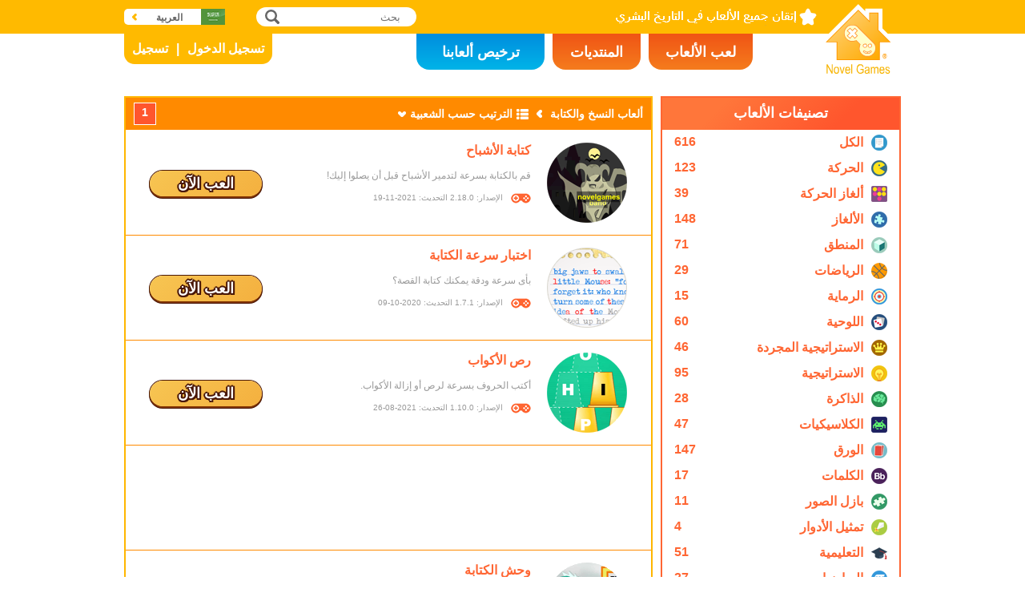

--- FILE ---
content_type: text/html; charset=utf8
request_url: https://www.novelgames.com/ar/typing-games/sort-popularity/
body_size: 5120
content:
<!DOCTYPE html>
<html lang="ar" dir="rtl">
<head>
<meta charset="utf-8">
<meta name="robots" content="all" />
<title>ألعاب النسخ والكتابة | Novel Games</title>
<meta name="viewport" content="width=device-width, initial-scale=1" />
<meta property="og:title" content="ألعاب النسخ والكتابة | Novel Games" />
<meta property="og:type" content="website" />
<meta property="og:image" content="https://staticz.novelgames.com/style/default/logo.png" />
<meta property="og:url" content="https://www.novelgames.com/ar/typing-games/sort-popularity/" />
<meta property="og:site_name" content="Novel Games" />
<meta property="og:description" content="العب ألعابنا المجانية للاعب واحد. تتضمن التصنيفات الحركة، الرماية، الاستراتيجية، الألغاز والمزيد. سيتم إضافة ألعاب جديدة كل شهر!؛" />
<meta property="fb:app_id" content="10365647342" />
<meta name="keywords" content="ألعاب فلاش صغيرة، ألعاب فلاش بسيطة، ألعاب فلاش خفيفة، ألعاب فلاش، ألعاب فلاش مجانية، ألعاب خفيفة، ألعاب صغيرة، ألعاب بسيطة، ألعاب ترفيهية، ألعاب آمنة للأطفال، ألعاب غير عنيفة، ألعاب أونلاين، ألعاب الإنترنت، ألعاب مجانية، ألعاب كمبيوتر، ألعاب، لعبة، ألعاب للاعب واحد، ألعاب فردية، لاعب واحد" />
<meta name="description" content="العب ألعابنا المجانية للاعب واحد. تتضمن التصنيفات الحركة، الرماية، الاستراتيجية، الألغاز والمزيد. سيتم إضافة ألعاب جديدة كل شهر!؛" />
<meta name="classification" content="Computer Multimedia" />
<meta name="rating" content="Safe For Kids" />
<meta name="copyright" content="2001 - 2026 Novel Games" />
<link rel="canonical" href="https://www.novelgames.com/ar/typing-games/sort-popularity/"/>
<link rel="icon" type="image/vnd.microsoft.icon" sizes="64x64" href="/ar/favicon.ico" />
<link rel="apple-touch-icon" type="image/png" sizes="180x180" href="/ar/apple-touch-icon.png" />
<link rel="image_src" href="https://staticz.novelgames.com/style/default/logo.png" />
<link rel="stylesheet" media="(min-width:980px)" href="https://staticz.novelgames.com/style/default/common.25.css" type="text/css" />
<link rel="stylesheet" media="(min-width:980px)" href="https://staticz.novelgames.com/style/default/common_a.16.css" type="text/css" />
<link rel="stylesheet" media="(min-width:750px) and (max-width:979px)" href="https://staticz.novelgames.com/style/default/common750.9.css" type="text/css" />
<link rel="stylesheet" media="(min-width:750px) and (max-width:979px)" href="https://staticz.novelgames.com/style/default/common750_a.6.css" type="text/css" />
<link rel="stylesheet" media="(max-width:749px)" href="https://staticz.novelgames.com/style/default/common320.8.css" type="text/css" />
<link rel="stylesheet" media="(max-width:749px)" href="https://staticz.novelgames.com/style/default/common320_a.6.css" type="text/css" />
<link rel="stylesheet" media="(min-width:980px)" href="https://staticz.novelgames.com/style/default/categories.5.css" type="text/css" />
<link rel="stylesheet" media="(min-width:980px)" href="https://staticz.novelgames.com/style/default/gamelist.20.css" type="text/css" />
<link rel="stylesheet" media="(min-width:980px)" href="https://staticz.novelgames.com/style/default/gamelist_a.6.css" type="text/css" />
<link rel="stylesheet" media="(min-width:750px) and (max-width:979px)" href="https://staticz.novelgames.com/style/default/categories.5.css" type="text/css" />
<link rel="stylesheet" media="(min-width:750px) and (max-width:979px)" href="https://staticz.novelgames.com/style/default/gamelist750.8.css" type="text/css" />
<link rel="stylesheet" media="(min-width:750px) and (max-width:979px)" href="https://staticz.novelgames.com/style/default/gamelist750_a.1.css" type="text/css" />
<link rel="stylesheet" media="(max-width:749px)" href="https://staticz.novelgames.com/style/default/categories.5.css" type="text/css" />
<link rel="stylesheet" media="(max-width:749px)" href="https://staticz.novelgames.com/style/default/gamelist320.9.css" type="text/css" />
<link rel="stylesheet" media="(max-width:749px)" href="https://staticz.novelgames.com/style/default/gamelist320_a.1.css" type="text/css" />
<link rel="alternate" type="application/rss+xml" title="إتقان جميع الألعاب في التاريخ البشري | Novel Games" href="https://www.novelgames.com/ar/rss/" />
<link rel="alternate" hreflang="en" href="https://www.novelgames.com/en/typing-games/sort-popularity/" />
<link rel="alternate" hreflang="zh-HK" href="https://www.novelgames.com/zh-HK/typing-games/sort-popularity/" />
<link rel="alternate" hreflang="zh-TW" href="https://www.novelgames.com/zh-HK/typing-games/sort-popularity/" />
<link rel="alternate" hreflang="zh-MO" href="https://www.novelgames.com/zh-HK/typing-games/sort-popularity/" />
<link rel="alternate" hreflang="zh" href="https://www.novelgames.com/zh/typing-games/sort-popularity/" />
<link rel="alternate" hreflang="es" href="https://www.novelgames.com/es/typing-games/sort-popularity/" />
<link rel="alternate" hreflang="ja" href="https://www.novelgames.com/ja/typing-games/sort-popularity/" />
<link rel="alternate" hreflang="pt" href="https://www.novelgames.com/pt/typing-games/sort-popularity/" />
<link rel="alternate" hreflang="de" href="https://www.novelgames.com/de/typing-games/sort-popularity/" />
<link rel="alternate" hreflang="ar" href="https://www.novelgames.com/ar/typing-games/sort-popularity/" />
<link rel="alternate" hreflang="fr" href="https://www.novelgames.com/fr/typing-games/sort-popularity/" />
<link rel="alternate" hreflang="ru" href="https://www.novelgames.com/ru/typing-games/sort-popularity/" />
<link rel="alternate" hreflang="ko" href="https://www.novelgames.com/ko/typing-games/sort-popularity/" />
<link rel="alternate" hreflang="hi" href="https://www.novelgames.com/hi/typing-games/sort-popularity/" />
<script type="application/ld+json">
{
	"@context" : "http://schema.org",
	"@type" : "Organization",
	"url" : "https://www.novelgames.com",
	"logo" : "https://staticz.novelgames.com/logo.png",
	"contactPoint" : [{
		"@type" : "ContactPoint",
		"telephone" : "+852 27860761",
		"contactType" : "customer service"
	}],
	"sameAs" : [
		"https://www.facebook.com/novelgames",
		"https://www.instagram.com/novel_games",
		"https://twitter.com/Novel_Games",
		"https://www.linkedin.com/company/novel-games-limited"
	]
}
</script>
<script type="application/ld+json">
{
	"@context" : "http://schema.org",
	"@type" : "WebSite",
	"url" : "https://www.novelgames.com",
	"name" : "Novel Games",
	"potentialAction": {
		"@type": "SearchAction",
		"target": "https://www.novelgames.com/search/?s={search_term_string}",
		"query-input": "required name=search_term_string"
	}
}
</script>
<script type="application/ld+json">
{
	"@context" : "http://schema.org",
	"@type" : "BreadcrumbList",
	"itemListElement" : [
		{
			"@type" : "ListItem",
			"position" : 1,
			"item" : {
				"@id" : "https://www.novelgames.com",
				"name" : "Novel Games"
			}
		}
		,{
			"@type" : "ListItem",
			"position" : 2,
			"item" : {
				"@id" : "https://www.novelgames.com/ar/games/",
				"name" : "\u062c\u0645\u064a\u0639 \u0627\u0644\u0623\u0644\u0639\u0627\u0628"			}
		}
		,{
			"@type" : "ListItem",
			"position" : 3,
			"item" : {
				"@id" : "https://www.novelgames.com/ar/typing-games/sort-popularity/",
				"name" : "\u0623\u0644\u0639\u0627\u0628 \u0627\u0644\u0646\u0633\u062e \u0648\u0627\u0644\u0643\u062a\u0627\u0628\u0629"			}
		}
	]
}
</script>
<script type="text/JavaScript" src="https://et.novelgames.com/ads.js?adTagUrl=" defer></script>
<script type="text/JavaScript" src="https://et.novelgames.com/displayEt.js" data-language="ar"  defer></script>
<script type="text/JavaScript" src="/ar/javascript/common.js" defer></script>
<script type="text/JavaScript" src="/ar/javascript/gamelist.js" defer></script>
<script type="text/JavaScript" src="/ar/javascript/gameindexpage.js" defer></script>
<!-- Global site tag (gtag.js) - Google Analytics -->
<script async src="https://www.googletagmanager.com/gtag/js?id=G-ZVEKDV2CF7"></script>
<script>
	window.dataLayer = window.dataLayer || [];
	function gtag(){dataLayer.push(arguments);}
	gtag('js', new Date());

	gtag('config', 'G-ZVEKDV2CF7');
</script>
</head>
<body>
<header id="commonHeader">
	<a id="commonLogo" href="https://www.novelgames.com/ar/" title="Novel Games">Novel Games</a>
	<div id="commonTagLine">إتقان جميع الألعاب في التاريخ البشري</div>
	<search>
		<input id="commonSearchInput" type="search" placeholder="بحث"/>
		<a id="commonSearchButton" href="https://www.novelgames.com/ar/search/" title="بحث">بحث</a>
	</search>
	<nav>
		<a id="commonTabGames" href="https://www.novelgames.com/ar/games/" title="لعب الألعاب">لعب الألعاب</a>
		<a id="commonTabForums" href="https://www.novelgames.com/ar/forums/" title="المنتديات">المنتديات</a>
		<a id="commonTabLicense" href="https://license.novelgames.com/" title="ترخيص ألعابنا">ترخيص ألعابنا</a>
	</nav>
	<div id="commonNotLoggedIn">
		<a id="commonLoginButton" href="https://account.novelgames.com/ar/?redirect=https%3A%2F%2Fwww.novelgames.com%2Far%2Ftyping-games%2Fsort-popularity%2F" title="تسجيل الدخول">تسجيل الدخول</a>
		<a id="commonRegisterButton" href="https://account.novelgames.com/ar/register/?redirect=https%3A%2F%2Fwww.novelgames.com%2Far%2Ftyping-games%2Fsort-popularity%2F" title="تسجيل">تسجيل</a>
	</div>
	<div id="commonLoggedIn">
		<a id="commonLoggedInPicture"></a>
		<a id="commonLoggedInName">Name</a>
		<div id="commonLoggedInStars">0 / 2735</div>
		<div id="commonLoggedInCoins">0</div>
		<a id="commonLoggedInNotificationsIcon" title="Notifications">إشعارات</a>
		<div id="commonLoggedInNotificationsCount">99</div>
	</div>
	<div id="commonAccountPopup">
		<h2>حسابك</h2>
		<a id="commonAccountSettingsButton" href="https://account.novelgames.com/ar/?redirect=https%3A%2F%2Fwww.novelgames.com%2Far%2Ftyping-games%2Fsort-popularity%2F">إعدادات</a>
		<a id="commonAccountLogoutButton" href="https://account.novelgames.com/ar/members/logout.php">تسجيل الخروج</a>
		<div id="commonAccountLoadingIcon"></div>
	</div>
	<div id="commonNotificationsPopup">
		<h2>إشعارات</h2>
		<div id="commonNotificationsNone">ليس لديك إشعارات جديدة.</div>
		<div id="commonNotificationsList"></div>
	</div>
	<button type="button" id="commonLanguage" title="العربية">العربية</button>
	<div id="commonLanguagePopup">
		<h2>اللغة</h2>
		<a id="commonLanguageLink_e" href="https://www.novelgames.com/en/typing-games/sort-popularity/" title="English">English</a>
		<a id="commonLanguageLink_c" href="https://www.novelgames.com/zh-HK/typing-games/sort-popularity/" title="繁體中文">繁體中文</a>
		<a id="commonLanguageLink_sc" href="https://www.novelgames.com/zh/typing-games/sort-popularity/" title="简体中文">简体中文</a>
		<a id="commonLanguageLink_s" href="https://www.novelgames.com/es/typing-games/sort-popularity/" title="Español">Español</a>
		<a id="commonLanguageLink_j" href="https://www.novelgames.com/ja/typing-games/sort-popularity/" title="日本語">日本語</a>
		<a id="commonLanguageLink_p" href="https://www.novelgames.com/pt/typing-games/sort-popularity/" title="Português">Português</a>
		<a id="commonLanguageLink_g" href="https://www.novelgames.com/de/typing-games/sort-popularity/" title="Deutsch">Deutsch</a>
		<a id="commonLanguageLink_f" href="https://www.novelgames.com/fr/typing-games/sort-popularity/" title="français">français</a>
		<a id="commonLanguageLink_r" href="https://www.novelgames.com/ru/typing-games/sort-popularity/" title="Русский">Русский</a>
		<a id="commonLanguageLink_k" href="https://www.novelgames.com/ko/typing-games/sort-popularity/" title="한국어">한국어</a>
		<a id="commonLanguageLink_i" href="https://www.novelgames.com/hi/typing-games/sort-popularity/" title="भारतीय">भारतीय</a>
	</div>
	<a id="commonMenuButton" title="القائمة">القائمة</a>
</header>
<main id="commonMain"><div id="gamelist">
	<section id="gamelistCategories">
		<h2>تصنيفات الألعاب</h2>
		<nav id="gamelistCategoriesContent">
			<a class="gamelistCategory categoriesIconAll" href="/ar/games/sort-popularity/" title="جميع الألعاب">
				<div class="gamelistCategoryName">الكل</div>
				<div class="gamelistCategoryCount">616</div>
			</a>
			<a class="gamelistCategory categoriesIcon-action" href="/ar/action-games/sort-popularity/" title="ألعاب الحركة">
				<div class="gamelistCategoryName">الحركة</div>
				<div class="gamelistCategoryCount">123</div>
			</a>
			<a class="gamelistCategory categoriesIcon-action-puzzle" href="/ar/action-puzzle-games/sort-popularity/" title="ألعاب ألغاز الحركة ">
				<div class="gamelistCategoryName">ألغاز الحركة</div>
				<div class="gamelistCategoryCount">39</div>
			</a>
			<a class="gamelistCategory categoriesIcon-puzzle" href="/ar/puzzle-games/sort-popularity/" title="ألعاب الألغاز">
				<div class="gamelistCategoryName">الألغاز</div>
				<div class="gamelistCategoryCount">148</div>
			</a>
			<a class="gamelistCategory categoriesIcon-logic" href="/ar/logic-games/sort-popularity/" title="ألعاب المنطق">
				<div class="gamelistCategoryName">المنطق</div>
				<div class="gamelistCategoryCount">71</div>
			</a>
			<a class="gamelistCategory categoriesIcon-sports" href="/ar/sports-games/sort-popularity/" title="ألعاب الرياضة">
				<div class="gamelistCategoryName">الرياضات</div>
				<div class="gamelistCategoryCount">29</div>
			</a>
			<a class="gamelistCategory categoriesIcon-shooting" href="/ar/shooting-games/sort-popularity/" title="ألعاب الرماية">
				<div class="gamelistCategoryName">الرماية</div>
				<div class="gamelistCategoryCount">15</div>
			</a>
			<a class="gamelistCategory categoriesIcon-board" href="/ar/board-games/sort-popularity/" title="الألعاب اللوحية">
				<div class="gamelistCategoryName">اللوحية</div>
				<div class="gamelistCategoryCount">60</div>
			</a>
			<a class="gamelistCategory categoriesIcon-abstract-strategy" href="/ar/abstract-strategy-games/sort-popularity/" title="الألعاب الاستراتيجية المجردة">
				<div class="gamelistCategoryName">الاستراتيجية المجردة</div>
				<div class="gamelistCategoryCount">46</div>
			</a>
			<a class="gamelistCategory categoriesIcon-strategy" href="/ar/strategy-games/sort-popularity/" title="الألعاب الاستراتيجية">
				<div class="gamelistCategoryName">الاستراتيجية</div>
				<div class="gamelistCategoryCount">95</div>
			</a>
			<a class="gamelistCategory categoriesIcon-memory" href="/ar/memory-games/sort-popularity/" title="ألعاب الذاكرة">
				<div class="gamelistCategoryName">الذاكرة</div>
				<div class="gamelistCategoryCount">28</div>
			</a>
			<a class="gamelistCategory categoriesIcon-classic" href="/ar/classic-games/sort-popularity/" title="الألعاب الكلاسيكية ">
				<div class="gamelistCategoryName">الكلاسيكيات</div>
				<div class="gamelistCategoryCount">47</div>
			</a>
			<a class="gamelistCategory categoriesIcon-card" href="/ar/card-games/sort-popularity/" title="ألعاب الورق ">
				<div class="gamelistCategoryName">الورق</div>
				<div class="gamelistCategoryCount">147</div>
			</a>
			<a class="gamelistCategory categoriesIcon-word" href="/ar/word-games/sort-popularity/" title="ألعاب الكلمات">
				<div class="gamelistCategoryName">الكلمات</div>
				<div class="gamelistCategoryCount">17</div>
			</a>
			<a class="gamelistCategory categoriesIcon-picture-puzzle" href="/ar/picture-puzzle-games/sort-popularity/" title="ألعاب بازل الصور">
				<div class="gamelistCategoryName">بازل الصور</div>
				<div class="gamelistCategoryCount">11</div>
			</a>
			<a class="gamelistCategory categoriesIcon-role-playing" href="/ar/role-playing-games/sort-popularity/" title="ألعاب تمثيل الأدوار">
				<div class="gamelistCategoryName"> تمثيل الأدوار</div>
				<div class="gamelistCategoryCount">4</div>
			</a>
			<a class="gamelistCategory categoriesIcon-educational" href="/ar/educational-games/sort-popularity/" title="الألعاب التعليمية">
				<div class="gamelistCategoryName">التعليمية</div>
				<div class="gamelistCategoryCount">51</div>
			</a>
			<a class="gamelistCategory categoriesIcon-math" href="/ar/math-games/sort-popularity/" title="ألعاب الرياضيات">
				<div class="gamelistCategoryName"> الرياضيات</div>
				<div class="gamelistCategoryCount">27</div>
			</a>
			<a class="gamelistCategory categoriesIcon-music" href="/ar/music-games/sort-popularity/" title="ألعاب الموسيقى">
				<div class="gamelistCategoryName">الموسيقى</div>
				<div class="gamelistCategoryCount">3</div>
			</a>
			<a class="gamelistCategory categoriesIcon-design" href="/ar/design-games/sort-popularity/" title="ألعاب التصميمات">
				<div class="gamelistCategoryName">التصميمات</div>
				<div class="gamelistCategoryCount">3</div>
			</a>
			<a class="gamelistCategory categoriesIcon-maze" href="/ar/maze-games/sort-popularity/" title="ألعاب المتاهات">
				<div class="gamelistCategoryName">المتاهات</div>
				<div class="gamelistCategoryCount">8</div>
			</a>
			<a class="gamelistCategory categoriesIcon-eyesight" href="/ar/eyesight-games/sort-popularity/" title="الألعاب البصرية">
				<div class="gamelistCategoryName">البصرية</div>
				<div class="gamelistCategoryCount">10</div>
			</a>
			<a class="gamelistCategory categoriesIcon-sudoku" href="/ar/sudoku-games/sort-popularity/" title="ألعاب السودوكو">
				<div class="gamelistCategoryName">السودوكو</div>
				<div class="gamelistCategoryCount">15</div>
			</a>
			<a class="gamelistCategory categoriesIcon-quiz" href="/ar/quiz-games/sort-popularity/" title="ألعاب المسابقات">
				<div class="gamelistCategoryName">المسابقات</div>
				<div class="gamelistCategoryCount">7</div>
			</a>
			<a class="gamelistCategory categoriesIcon-typing" href="/ar/typing-games/sort-popularity/" title="ألعاب النسخ والكتابة">
				<div class="gamelistCategoryName">النسخ والكتابة</div>
				<div class="gamelistCategoryCount">4</div>
			</a>
			<a class="gamelistCategory categoriesIcon-driving" href="/ar/driving-games/sort-popularity/" title="ألعاب القيادة">
				<div class="gamelistCategoryName">القيادة</div>
				<div class="gamelistCategoryCount">6</div>
			</a>
			<a class="gamelistCategory categoriesIcon-casino" href="/ar/casino-games/sort-popularity/" title="ألعاب الكازينو">
				<div class="gamelistCategoryName">كازينو</div>
				<div class="gamelistCategoryCount">4</div>
			</a>
			<a class="gamelistCategory categoriesIconSpGames" href="/ar/single-player-games/sort-popularity/" title="ألعاب للاعب واحد">
				<div class="gamelistCategoryName">لاعب واحد</div>
				<div class="gamelistCategoryCount">547</div>
			</a>
			<a class="gamelistCategory categoriesIconMpGames" href="/ar/multi-player-games/sort-popularity/" title="ألعاب متعددة اللاعبين">
				<div class="gamelistCategoryName">متعددة اللاعبين</div>
				<div class="gamelistCategoryCount">69</div>
			</a>
		</nav>
	</section>
	<span class="commonEt gamelistEtBottomLeftHolder" data-et-slot-name="gameListBottomLeft"></span>
	<ins class="commonEt gamelistEtBottomLeft750Holder" data-et-slot-name="gameListBottomLeft750"></ins>
	<div id="gamelistGames">
		<h2>ألعاب النسخ والكتابة</h2>
		<a id="gamelistSort">الترتيب حسب الشعبية</a>
		<div id="gamelistSortPopup">
			<a href="https://www.novelgames.com/ar/typing-games/">الترتيب حسب التاريخ</a>
			<div class="gamelistSortPopup_selected">الترتيب حسب الشعبية</div>
			<a href="https://www.novelgames.com/ar/typing-games/sort-name/">الترتيب حسب الاسم</a>
			<a href="https://www.novelgames.com/ar/typing-games/sort-mastery-popularity/">الترتيب حسب مستوى الإتقان</a>
			<a href="https://www.novelgames.com/ar/typing-games/sort-mastered-popularity/">الترتيب حسب الأكثر إتقانًا</a>
		</div>
		<div id="gamelistPagesTop">
			<a class="commonPreviousPageNoText" href="https://www.novelgames.com/ar/typing-games/sort-popularity/" title="السابق"  style="display:none">السابق</a>
				<div class="commonPage_active">1</div>
				<a class="commonNextPageNoText" href="https://www.novelgames.com/ar/typing-games/sort-popularity/page-2/" title="التالي"  style="display:none">التالي</a>
		</div>
			<div id="gamelistGamesContents">
				<section class="gamelistGame">
					<a class="gamelistGameIcon" href="/ar/typing/" title="كتابة الأشباح"><img src="https://staticz.novelgames.com/games/typing/icon100.webp" width="100" height="100" alt="كتابة الأشباح" /></a>
					<h2 class="gamelistGameName"><a href="/ar/typing/" title="كتابة الأشباح">كتابة الأشباح</a></h2>
					<div class="gamelistGameDescriptions">قم بالكتابة بسرعة لتدمير الأشباح قبل أن يصلوا إليك! </div>
					<div id="commonGameVersion_typing" class="commonGameVersion">الإصدار: 2.18.0 التحديث: 2021-11-19</div>
					<div id="commonMasteryLevel_typing" class="commonMasteryLevel">مستوى إتقانك:</div>
					<a class="commonPlayNowButton" href="/ar/typing/" title="العب الآن">العب الآن</a>
				</section>
				<section class="gamelistGame">
					<a class="gamelistGameIcon" href="/ar/typingspeed/" title="اختبار سرعة الكتابة"><img src="https://staticz.novelgames.com/games/typingspeed/icon100.webp" width="100" height="100" alt="اختبار سرعة الكتابة" /></a>
					<h2 class="gamelistGameName"><a href="/ar/typingspeed/" title="اختبار سرعة الكتابة">اختبار سرعة الكتابة</a></h2>
					<div class="gamelistGameDescriptions">بأى سرعة ودقة يمكنك كتابة القصة؟</div>
					<div id="commonGameVersion_typingspeed" class="commonGameVersion">الإصدار: 1.7.1 التحديث: 2020-10-09</div>
					<div id="commonMasteryLevel_typingspeed" class="commonMasteryLevel">مستوى إتقانك:</div>
					<a class="commonPlayNowButton" href="/ar/typingspeed/" title="العب الآن">العب الآن</a>
				</section>
				<section class="gamelistGame">
					<a class="gamelistGameIcon" href="/ar/cups/" title="رص الأكواب"><img src="https://staticz.novelgames.com/games/cups/icon100.webp" width="100" height="100" alt="رص الأكواب" /></a>
					<h2 class="gamelistGameName"><a href="/ar/cups/" title="رص الأكواب">رص الأكواب</a></h2>
					<div class="gamelistGameDescriptions">أكتب الحروف بسرعة لرص أو إزالة الأكواب. </div>
					<div id="commonGameVersion_cups" class="commonGameVersion">الإصدار: 1.10.0 التحديث: 2021-08-26</div>
					<div id="commonMasteryLevel_cups" class="commonMasteryLevel">مستوى إتقانك:</div>
					<a class="commonPlayNowButton" href="/ar/cups/" title="العب الآن">العب الآن</a>
				</section>
				<div class="commonEt gamelistGame gamelistEtInFeed" data-et-slot-name="gameListInFeed"></div>
				<div class="commonEt gamelistGame gamelistEtInFeed750" data-et-slot-name="gameListInFeed750"></div>
				<div class="commonEt gamelistGame gamelistEtInFeed320" data-et-slot-name="gameListInFeed320"></div>
				<section class="gamelistGame">
					<a class="gamelistGameIcon" href="/ar/typingmonster/" title="وحش الكتابة"><img src="https://staticz.novelgames.com/games/typingmonster/icon100.webp" width="100" height="100" alt="وحش الكتابة" /></a>
					<h2 class="gamelistGameName"><a href="/ar/typingmonster/" title="وحش الكتابة">وحش الكتابة</a></h2>
					<div class="gamelistGameDescriptions">أطلق العنان لقدرتك فى الكتابة لتدمير الوحش!</div>
					<div id="commonGameVersion_typingmonster" class="commonGameVersion">الإصدار: 1.6.0 التحديث: 2021-11-18</div>
					<div id="commonMasteryLevel_typingmonster" class="commonMasteryLevel">مستوى إتقانك:</div>
					<a class="commonPlayNowButton" href="/ar/typingmonster/" title="العب الآن">العب الآن</a>
				</section>
				<section class="gamelistGame commonTemplate">
					<a class="gamelistGameIcon" href="" title=""><img src="" width="100" height="100" alt="" /></a>
					<h2 class="gamelistGameName"><a href="" title=""></a></h2>
					<div class="gamelistGameDescriptions"></div>
					<div id="commonGameVersion_" class="commonGameVersion">الإصدار: #[VERSION] التحديث: #[DATE]</div>
					<div id="commonMasteryLevel_" class="commonMasteryLevel">مستوى إتقانك:</div>
					<div id="commonOnlinePlayersText_" class="commonOnlinePlayersText">اللاعبون أونلاين: ?</div>
					<a class="commonPlayNowButton" href="" title="العب الآن">العب الآن</a>
					<div class="commonNewIcon">جديد</div>
					<div class="commonUpdatedIcon">تحديث</div>
				</section>
				<div class="commonEt gamelistGame commonTemplate gamelistEtInFeed" data-et-slot-name="gameListInFeed"></div>
				<div class="commonEt gamelistGame commonTemplate gamelistEtInFeed750" data-et-slot-name="gameListInFeed750"></div>
				<div class="commonEt gamelistGame commonTemplate gamelistEtInFeed320" data-et-slot-name="gameListInFeed320"></div>
		</div>
		<div id="gamelistLoading"></div>
		<div id="gamelistBottom">
		<div id="gamelistPagesBottom">
			<a class="commonPreviousPage" href="https://www.novelgames.com/ar/typing-games/sort-popularity/" title="السابق"  style="display:none">السابق</a>
				<div class="commonPage_active">1</div>
				<a class="commonPage commonTemplate" href="https://www.novelgames.com/ar/typing-games/sort-popularity/page-99/" title="99">99</a>
				<div class="commonPage_active commonTemplate">99</div>
				<div class="commonPage_dots commonTemplate">...</div>
				<a class="commonNextPage" href="https://www.novelgames.com/ar/typing-games/sort-popularity/page-2/" title="التالي"  style="display:none">التالي</a>
		</div>
			</div>
	</div></div>
</main>
<footer id="commonFooter">
	<a id="commonFooterFacebookIcon" href="https://www.facebook.com/novelgames" title="Facebook">Facebook</a>
	<a id="commonFooterInstagramIcon" href="https://www.instagram.com/novel_games" title="Instagram">Instagram</a>
	<a id="commonFooterTwitterIcon" href="https://twitter.com/Novel_Games" title="Twitter">Twitter</a>
	<a id="commonFooterLinkedInIcon" href="https://www.linkedin.com/company/novel-games-limited" title="LinkedIn">LinkedIn</a>
	<a id="commonFooterRSSIcon" href="https://www.novelgames.com/ar/rss/" title="RSS">RSS</a>

	<nav id="commonFooterLinks">
		<a href="https://www.novelgames.com/ar/suggestagame/" >اقترح لعبة</a><a
		href="https://www.novelgames.com/ar/contactus/">اتصل بنا</a><a
		href="https://www.novelgames.com/ar/adreports/" >أبلغ عن إعلانات غير لائقة</a><a
		href="https://www.novelgames.com/ar/sitemap/">خريطة الموقع</a><a
		href="https://www.novelgames.com/ar/pressreleases/">بيانات صحفية</a><a
		href="https://www.novelgames.com/ar/aboutus/" >من نحن</a><a
		href="https://www.novelgames.com/ar/career/" >فرص التوظيف</a><a
		href="https://www.novelgames.com/ar/privacystatement/">بيان الخصوصية</a>
	</nav>
	
	<div id="commonCopyright">حقوق ملكية &copy; 2001 - 2026 Novel Games Limited. جميع الحقوق محفوظة.</div>
	<div id="commonTrademark">العلامات التجارية المذكورة هي ملك لأصحابها. </div>
</footer>
</body>
</html>

--- FILE ---
content_type: text/html; charset=utf-8
request_url: https://www.google.com/recaptcha/api2/aframe
body_size: 268
content:
<!DOCTYPE HTML><html><head><meta http-equiv="content-type" content="text/html; charset=UTF-8"></head><body><script nonce="P0G2nYZx6HHGOCZZ73sezw">/** Anti-fraud and anti-abuse applications only. See google.com/recaptcha */ try{var clients={'sodar':'https://pagead2.googlesyndication.com/pagead/sodar?'};window.addEventListener("message",function(a){try{if(a.source===window.parent){var b=JSON.parse(a.data);var c=clients[b['id']];if(c){var d=document.createElement('img');d.src=c+b['params']+'&rc='+(localStorage.getItem("rc::a")?sessionStorage.getItem("rc::b"):"");window.document.body.appendChild(d);sessionStorage.setItem("rc::e",parseInt(sessionStorage.getItem("rc::e")||0)+1);localStorage.setItem("rc::h",'1769221644019');}}}catch(b){}});window.parent.postMessage("_grecaptcha_ready", "*");}catch(b){}</script></body></html>

--- FILE ---
content_type: text/css;charset=UTF-8
request_url: https://staticz.novelgames.com/style/default/gamelist_a.6.css
body_size: 853
content:
.gamelistCategory {
	border-left-width:261px;
	border-right-width:15px;
}
.gamelistCategoryName {
	left:auto;
	right:30px;
}
.gamelistCategoryCount {
	left:auto;
	right:226px;
	text-align:left;
}

.gamelistEtBottomLeftHolder {
	left:auto;
	right:0px;
}

#gamelistIntro {
	left:0px;
	right:auto;
}

#gamelistGames {
	margin-left:auto;
	margin-right:10px;
}
#gamelistSort {
	padding-left:15px;
	padding-right:37px;
	background-image:
		url([data-uri]), 
		url([data-uri]),
		url([data-uri]);
	background-position:left center, right 17px center, right center;
}
#gamelistSortPopup {
	left:auto;
	right:0px;
}
#gamelistSortPopup > a,
.gamelistSortPopup_selected {
	padding-left:10px;
	padding-right:30px;
}
.gamelistSortPopup_selected {
	background-position:right 10px center;
}
#gamelistPagesTop,
#gamelistPagesBottom {
	padding-left:10px;
	padding-right:0px;
	text-align:left;
}
.gamelistGameIcon {
	margin-left:0px;
	margin-right:30px;
}
.gamelistGameName {
	margin-left:0px;
	margin-right:150px;
}
.gamelistGameDescriptions {
	margin-left:0px;
	margin-right:150px;
}
.gamelistGame > .commonGameVersion,
.gamelistGame > .commonOnlinePlayersText {
	padding-left:0px;
	padding-right:35px;
	margin-left:0px;
	margin-right:150px;
}
.gamelistGame > .commonGameVersion {
	background-position:-25px 0px, right -71px top -248px;
}
.gamelistGame > .commonOnlinePlayersText {
	background-position:-25px 0px, right -45px top -248px;
}
.gamelistGame > .commonMasteryLevel {
	margin-left:0px;
	margin-right:150px;
}
.gamelistGame > .commonPlayNowButton {
	left:30px;
	right:auto;
}
.gamelistGame > .commonNewIcon,
.gamelistGame > .commonUpdatedIcon {
	left:auto;
	right:20px;
}



--- FILE ---
content_type: text/javascript; charset=UTF-8; charset=utf8
request_url: https://www.novelgames.com/ar/javascript/gamelist.js
body_size: 2148
content:
(function(gamelist){
	function onDOMContentLoaded() {
		addListeners();
	};
	
	function addListeners() {
		var sortBox;

		sortBox = document.getElementById('gamelistSort');
		if(sortBox == null) return;
		
		sortBox.addEventListener('click', showSortPopup);
	};
	
	function showSortPopup(event) {
		var button = document.getElementById('gamelistSort');
		var popup = document.getElementById('gamelistSortPopup');
		var x;
		
		if(!common.getIsRightToLeft()) {
			x = button.offsetLeft + 7;
			if(x + popup.clientWidth > button.parentNode.offsetWidth - 6) x = button.parentNode.offsetWidth - 6 - popup.clientWidth;

			popup.style.left = x + 'px';
			
		} else {
			x = button.parentNode.offsetWidth - (button.offsetLeft + button.offsetWidth) + 7;
			if(x + popup.clientWidth > button.parentNode.offsetWidth - 6) x = button.parentNode.offsetWidth - 6 - popup.clientWidth;
			
			popup.style.right = x + 'px';
		}
		
		popup.style.visibility  = 'visible';
			
		setTimeout(
			function() {
				document.body.addEventListener('click', hideSortPopup);
			},
			1
		);
	};
	
	function hideSortPopup() {
		var popup = document.getElementById('gamelistSortPopup');
		
		document.body.removeEventListener('click', hideSortPopup);
		
		if(!common.getIsRightToLeft()) {
			popup.style.left = '0px';
		} else {
			popup.style.right = '0px';
		}
		
		popup.style.visibility  = 'hidden';
	};

	gamelist.getCurrentTotalPages = function() {
		var pagesElement;
		var child;
		var textContent;
		var regExp;
		var result;
		var page;
		
		pagesElement = document.getElementById('gamelistPagesBottom');
		
		for(child = pagesElement.lastElementChild.previousElementSibling; child != null; child = child.previousElementSibling) {
			if(/\bcommonTemplate\b/.test(child.className)) continue;
			
			result = /\d+/.exec(child.textContent);
			
			return parseInt(result[0]);
		}
		
		return 1;
	};

	gamelist.updateCategoryDisplay = function(categoryName) {
		var gamelistGamesElement;
		var currentCategoryElement;
		
		gamelistGamesElement = document.getElementById('gamelistGames');
		currentCategoryElement = gamelistGamesElement.getElementsByTagName('h2')[0];
		currentCategoryElement.textContent = categoryName;
	};

	gamelist.updateSortDisplay = function(sort) {
		var buttonElement;
		var popupElement;
		var currentItem;
		var linkItems;
		var child;
		var dateText, nameText, popularityText, masteryText, masteredText;
		var currentText;
		var currentSortTextHolder;
		var itemElements;
		var itemTextHolder;
		var itemSortText;
		var itemSorts;
		var secondSort;
		var urlWithoutSortPage;
		var i;
		
		buttonElement = document.getElementById('gamelistSort');
		popupElement = document.getElementById('gamelistSortPopup');
		
		linkItems = [];
		
		for(child = popupElement.firstElementChild; child != null; child = child.nextElementSibling) {
			if(child.tagName.toLowerCase() != 'a') {
				currentItem = child;
			} else {
				linkItems.push(child);
					
				if(child.href.indexOf('sort-name') != -1) {
					nameText = child.textContent;
				} else if(child.href.indexOf('sort-popularity') != -1) {
					popularityText = child.textContent;
				} else if(child.href.indexOf('sort-mastery') != -1) {
					masteryText = child.textContent;
				} else if(child.href.indexOf('sort-mastered') != -1) {
					masteredText = child.textContent;
				} else {
					dateText = child.textContent;
				}
			}
		}
		
		if(dateText == null) dateText = buttonElement.textContent;
		if(nameText == null) nameText = buttonElement.textContent;
		if(popularityText == null) popularityText = buttonElement.textContent;
		if(masteryText == null) masteryText = buttonElement.textContent;
		if(masteredText == null) masteredText = buttonElement.textContent;
		
		popupElement.removeChild(currentItem);
		
		if(sort == 'name') {
			buttonElement.textContent = nameText;
			popupElement.insertBefore(currentItem, linkItems[1]);
			secondSort = '-name';
		} else if(sort == 'popularity') {
			buttonElement.textContent = popularityText;
			popupElement.insertBefore(currentItem, linkItems[2]);
			secondSort = '-popularity';
		} else if(sort != null && sort.substr(0, 7) == 'mastery') {
			buttonElement.textContent = masteryText;
			popupElement.insertBefore(currentItem, linkItems[3]);
			secondSort = sort.length > 7 ? sort.substr(7) : '';
		} else if(sort != null && sort.substr(0, 8) == 'mastered') {
			buttonElement.textContent = masteredText;
			popupElement.appendChild(currentItem);
			secondSort = sort.length > 8 ? sort.substr(8) : '';
		} else {
			buttonElement.textContent = dateText;
			popupElement.insertBefore(currentItem, linkItems[0]);
			secondSort = '';
		}
		
		urlWithoutSortPage = (/^http(s?):\/\/www\.novelgames\.com\/([^\/]+)\/([^\/]+)/.exec(document.location.href))[0] + '/';
		
		i = 0;
		
		for(child = popupElement.firstElementChild; child != null; child = child.nextElementSibling) {
			switch(i) {
			case 0: 
				child.textContent = dateText; 
				if(child.tagName.toLowerCase() == 'a') child.href = urlWithoutSortPage;
				break;
			case 1: 
				child.textContent = nameText; 
				if(child.tagName.toLowerCase() == 'a') child.href = urlWithoutSortPage + 'sort-name/';
				break;
			case 2: 
				child.textContent = popularityText; 
				if(child.tagName.toLowerCase() == 'a') child.href = urlWithoutSortPage + 'sort-popularity/';
				break;
			case 3: 
				child.textContent = masteryText; 
				if(child.tagName.toLowerCase() == 'a') child.href = urlWithoutSortPage + 'sort-mastery' + secondSort + '/';
				break;
			case 4: 
				child.textContent = masteredText; 
				if(child.tagName.toLowerCase() == 'a') child.href = urlWithoutSortPage + 'sort-mastered' + secondSort + '/';
				break;
			}
			
			i++;
		}
	};

	gamelist.updatePages = function(page, totalPages, urlTemplate, clickListener) {
		if(clickListener === undefined) clickListener = null;
		
		updatePagesElement(page, totalPages, urlTemplate, document.getElementById('gamelistPagesTop'), clickListener);
		updatePagesElement(page, totalPages, urlTemplate, document.getElementById('gamelistPagesBottom'), clickListener);
	};

	function updatePagesElement(page, totalPages, urlTemplate, element, clickListener) {
		var noOfExtraPages = 2;
		var hasPageButtons;
		var previousButton, nextButton;
		var templateLink, templateActive, templateDots;
		var currentPageElement;
		var pageElement;
		var i;
		
		hasPageButtons = getPagesElementHasPageButtons(element);
		
		previousButton = element.firstElementChild;
		nextButton = element.lastElementChild;
		
		if(hasPageButtons) {
			templateDots = nextButton.previousElementSibling;
			templateActive = templateDots.previousElementSibling;
			templateLink = templateActive.previousElementSibling;
		
			while(previousButton.nextElementSibling != templateLink) {
				element.removeChild(previousButton.nextElementSibling);
			}
		} else {
			currentPageElement = nextButton.previousElementSibling;
		}
		
		if(page == 1) {
			previousButton.style.display = 'none';
		} else {
			previousButton.style.display = 'table-cell';
			previousButton.href = getPageURL(page - 1, urlTemplate);
		}
		
		if(hasPageButtons) {
			for(i=1;i<=totalPages;i++) {
				if(!getShouldPrintPage(i, page, totalPages, noOfExtraPages)) {
					if(getShouldPrintDots(i, page, noOfExtraPages)) {
						pageElement = templateDots.cloneNode(true);
						pageElement.className = pageElement.className.replace('commonTemplate', '');
						if(clickListener != null) pageElement.addEventListener('click', clickListener);
						
						element.insertBefore(pageElement, templateLink);
					}
				} else {
					if(i != page) {
						pageElement = templateLink.cloneNode(true);
						pageElement.href = getPageURL(i, urlTemplate);
						pageElement.title = i;
					} else {
						pageElement = templateActive.cloneNode(true);
					}
					
					pageElement.textContent = i;
					pageElement.className = pageElement.className.replace('commonTemplate', '');
					if(clickListener != null) pageElement.addEventListener('click', clickListener);
					
					element.insertBefore(pageElement, templateLink);
				}
			}
		} else {
			currentPageElement.textContent = page;
		}
		
		if(page == totalPages) {
			nextButton.style.display = 'none';
		} else {
			nextButton.style.display = 'table-cell';
			nextButton.href = getPageURL(page + 1, urlTemplate);
		}
	};
	
	function getPagesElementHasPageButtons(element) {
		var aTags;
		
		aTags = element.getElementsByTagName('a');
		
		return aTags.length > 2;
	};

	function getPageURL(page, urlTemplate) {
		if(/\/page-\d+/.test(urlTemplate)) {
			if(page == 1) {
				return urlTemplate.replace(/\/page-\d+/, '');
			} else {
				return urlTemplate.replace(/\/page-\d+/, '/page-' + page);
			}
		} else {
			if(page == 1) {
				return urlTemplate.replace(/(&|\?)page=\d+/, '');
			} else {
				return urlTemplate.replace(/(&|\?)page=\d+/, '$1page=' + page);
			}
		}
	};

	function getShouldPrintPage(page, currentPage, noOfPages, noOfExtraPages) {
		if(page == 1) return true;
		if(page == noOfPages) return true;
		if(page < currentPage - noOfExtraPages) return false;
		if(page > currentPage + noOfExtraPages) return false;
		
		return true;
	};

	function getShouldPrintDots(page, currentPage, noOfExtraPages) {
		if(page == currentPage - noOfExtraPages - 1) return true;
		if(page == currentPage + noOfExtraPages + 1) return true;
		
		return false;
	};

	gamelist.updateCategoryLinks = function(sort) {
		var links;
		var url;
		var i;
		
		links = document.getElementsByClassName('gamelistCategory');
		
		for(i=0;i<links.length;i++) {
			url = links[i].href;
			
			if(/\/sort-.*?\/$/.test(url)) {
				if(sort != null && sort != 'date') {
					url = url.replace(/\/sort-.*?\/$/, '/sort-' + sort + '/');
				} else {
					url = url.replace(/\/sort-.*?\/$/, '/');
				}
			} else {
				if(sort != null && sort != 'date') url += 'sort-' + sort + '/';
			}
			
			links[i].href = url;
		}
	};
	
	
	if(document.readyState == 'loading') {
		document.addEventListener('DOMContentLoaded', onDOMContentLoaded);
	} else {
		onDOMContentLoaded();
	}
})(gamelist=window.gamelist||{});